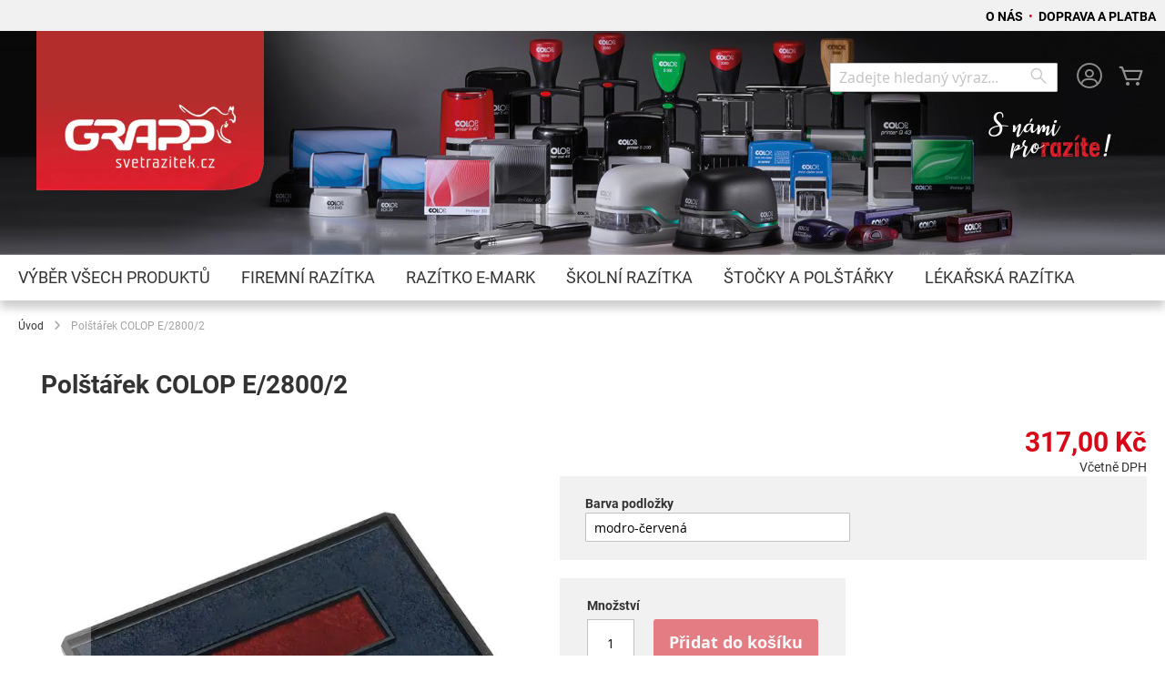

--- FILE ---
content_type: text/html; charset=UTF-8
request_url: https://www.vyroba-razitka.cz/polstarek-colop-e28002
body_size: 13868
content:
 <!doctype html><html lang="cs"><head prefix="og: http://ogp.me/ns# fb: http://ogp.me/ns/fb# product: http://ogp.me/ns/product#"><script> var LOCALE = 'cs\u002DCZ'; var BASE_URL = 'https\u003A\u002F\u002Fwww.vyroba\u002Drazitka.cz\u002F'; var require = { 'baseUrl': 'https\u003A\u002F\u002Fwww.vyroba\u002Drazitka.cz\u002Fstatic\u002Fversion1762182067\u002Ffrontend\u002FColop\u002Fesolution\u002Fcs_CZ' };</script> <meta charset="utf-8"/>
<meta name="title" content="Polštářek COLOP E/2800/2"/>
<meta name="description" content="Kvalitní rakouská samonamáčecí razítka značky COLOP a příslušenství značky COLOP, TRODAT a SHINY."/>
<meta name="keywords" content="razítko, výroba razítek online, razítka COLOP, razítka TRODAT, razítka SHINY, razítka na počkání, výroba razítek Praha, otisk razítek, centrum razítek, svět razítek, polštářek, poduška, štoček, textová deska, příslušenství do razítka"/>
<meta name="robots" content="INDEX,FOLLOW"/>
<meta name="viewport" content="width=device-width, initial-scale=1"/>
<meta name="format-detection" content="telephone=no"/>
<title>Polštářek COLOP E/2800/2</title>
<link  rel="stylesheet" type="text/css"  media="all" href="https://www.vyroba-razitka.cz/static/version1762182067/_cache/merged/4ff2e573548ad71bd6fc2085c0ed69c1.min.css" />
<link  rel="stylesheet" type="text/css"  media="screen and (min-width: 768px)" href="https://www.vyroba-razitka.cz/static/version1762182067/frontend/Colop/esolution/cs_CZ/css/styles-l.min.css" />
<link  rel="stylesheet" type="text/css"  media="print" href="https://www.vyroba-razitka.cz/static/version1762182067/frontend/Colop/esolution/cs_CZ/css/print.min.css" />
<link  rel="stylesheet" type="text/css"  media="all" href="/media/wysiwyg/custom.css" />
<script  type="text/javascript"  src="https://www.vyroba-razitka.cz/static/version1762182067/_cache/merged/aea80461860c1428b1eac5cb52ed063d.min.js"></script>
<link rel="preload" as="font" crossorigin="anonymous" href="https://www.vyroba-razitka.cz/static/version1762182067/frontend/Colop/esolution/cs_CZ/fonts/ColopIcons/colop-icons.woff2" />
<link  rel="canonical" href="https://www.vyroba-razitka.cz/polstarek-colop-e28002" />
<link  rel="icon" type="image/x-icon" href="https://www.vyroba-razitka.cz/media/favicon/stores/1/favicon_grapp.png" />
<link  rel="shortcut icon" type="image/x-icon" href="https://www.vyroba-razitka.cz/media/favicon/stores/1/favicon_grapp.png" />
<style type="text/css">
@media (min-width: 768px), print {
}
</style>   <script type="text/x-magento-init">
        {
            "*": {
                "Magento_PageCache/js/form-key-provider": {
                    "isPaginationCacheEnabled":
                        0                }
            }
        }</script> <link href="https://webcache-eu.datareporter.eu/c/26bea394-8308-42e9-9402-f19e12d14906&#x2F;zjvs6JJ0pAlb&#x2F;AMx&#x2F;banner.css?lang=cs" rel="stylesheet"/> <meta property="og:type" content="product" /><meta property="og:title" content="Pol&#x0161;t&#xE1;&#x0159;ek&#x20;COLOP&#x20;E&#x2F;2800&#x2F;2" /><meta property="og:image" content="https://www.vyroba-razitka.cz/media/catalog/product/cache/05d0a3745a1e47e01475a51e2b54ff7e/r/a/ractangular_blue_red2_1.jpg" /><meta property="og:description" content="PRO&#x20;Classic&#x20;2860,&#x20;Expert&#x20;3860" /><meta property="og:url" content="https://www.vyroba-razitka.cz/polstarek-colop-e28002" /> <meta property="product:price:amount" content="317"/> <meta property="product:price:currency" content="CZK"/> </head><body data-container="body" data-mage-init='{"loaderAjax": {}, "loader": { "icon": "https://www.vyroba-razitka.cz/static/version1762182067/frontend/Colop/esolution/cs_CZ/images/loader-2.gif"}}' id="html-body" itemtype="http://schema.org/Product" itemscope="itemscope" class="catalog-product-view product-polstarek-colop-e28002 product-inkpad page-layout-1column">       <script type="text/x-magento-init">
    {
        "*": {
            "Magento_PageBuilder/js/widget-initializer": {
                "config": {"[data-content-type=\"slider\"][data-appearance=\"default\"]":{"Magento_PageBuilder\/js\/content-type\/slider\/appearance\/default\/widget":false},"[data-content-type=\"map\"]":{"Magento_PageBuilder\/js\/content-type\/map\/appearance\/default\/widget":false},"[data-content-type=\"row\"]":{"Magento_PageBuilder\/js\/content-type\/row\/appearance\/default\/widget":false},"[data-content-type=\"tabs\"]":{"Magento_PageBuilder\/js\/content-type\/tabs\/appearance\/default\/widget":false},"[data-content-type=\"slide\"]":{"Magento_PageBuilder\/js\/content-type\/slide\/appearance\/default\/widget":{"buttonSelector":".pagebuilder-slide-button","showOverlay":"hover","dataRole":"slide"}},"[data-content-type=\"banner\"]":{"Magento_PageBuilder\/js\/content-type\/banner\/appearance\/default\/widget":{"buttonSelector":".pagebuilder-banner-button","showOverlay":"hover","dataRole":"banner"}},"[data-content-type=\"buttons\"]":{"Magento_PageBuilder\/js\/content-type\/buttons\/appearance\/inline\/widget":false},"[data-content-type=\"products\"][data-appearance=\"carousel\"]":{"Magento_PageBuilder\/js\/content-type\/products\/appearance\/carousel\/widget":false}},
                "breakpoints": {"desktop":{"label":"Desktop","stage":true,"default":true,"class":"desktop-switcher","icon":"Magento_PageBuilder::css\/images\/switcher\/switcher-desktop.svg","conditions":{"min-width":"1024px"},"options":{"products":{"default":{"slidesToShow":"5"}}}},"tablet":{"conditions":{"max-width":"1024px","min-width":"768px"},"options":{"products":{"default":{"slidesToShow":"4"},"continuous":{"slidesToShow":"3"}}}},"mobile":{"label":"Mobile","stage":true,"class":"mobile-switcher","icon":"Magento_PageBuilder::css\/images\/switcher\/switcher-mobile.svg","media":"only screen and (max-width: 768px)","conditions":{"max-width":"768px","min-width":"640px"},"options":{"products":{"default":{"slidesToShow":"3"}}}},"mobile-small":{"conditions":{"max-width":"640px"},"options":{"products":{"default":{"slidesToShow":"2"},"continuous":{"slidesToShow":"1"}}}}}            }
        }
    }</script>  <div class="cookie-status-message" id="cookie-status">The store will not work correctly when cookies are disabled.</div> <script type="text&#x2F;javascript">document.querySelector("#cookie-status").style.display = "none";</script> <script type="text/x-magento-init">
    {
        "*": {
            "cookieStatus": {}
        }
    }</script> <script type="text/x-magento-init">
    {
        "*": {
            "mage/cookies": {
                "expires": null,
                "path": "\u002F",
                "domain": ".www.vyroba\u002Drazitka.cz",
                "secure": true,
                "lifetime": "36000"
            }
        }
    }</script>  <noscript><div class="message global noscript"><div class="content"><p><strong>Javascript ve vašem prohlížeči se zdá být vypnutý.</strong> <span> Pro optimální funkčnost webu je nutné ve vašem prohlížeči zapnout Javascript.</span></p></div></div></noscript>    <script> window.cookiesConfig = window.cookiesConfig || {}; window.cookiesConfig.secure = true; </script> <script>    require.config({
        map: {
            '*': {
                wysiwygAdapter: 'mage/adminhtml/wysiwyg/tiny_mce/tinymceAdapter'
            }
        }
    });</script> <script>    require.config({
        paths: {
            googleMaps: 'https\u003A\u002F\u002Fmaps.googleapis.com\u002Fmaps\u002Fapi\u002Fjs\u003Fv\u003D3.53\u0026key\u003D'
        },
        config: {
            'Magento_PageBuilder/js/utils/map': {
                style: '',
            },
            'Magento_PageBuilder/js/content-type/map/preview': {
                apiKey: '',
                apiKeyErrorMessage: 'You\u0020must\u0020provide\u0020a\u0020valid\u0020\u003Ca\u0020href\u003D\u0027https\u003A\u002F\u002Fwww.vyroba\u002Drazitka.cz\u002Fadminhtml\u002Fsystem_config\u002Fedit\u002Fsection\u002Fcms\u002F\u0023cms_pagebuilder\u0027\u0020target\u003D\u0027_blank\u0027\u003EGoogle\u0020Maps\u0020API\u0020key\u003C\u002Fa\u003E\u0020to\u0020use\u0020a\u0020map.'
            },
            'Magento_PageBuilder/js/form/element/map': {
                apiKey: '',
                apiKeyErrorMessage: 'You\u0020must\u0020provide\u0020a\u0020valid\u0020\u003Ca\u0020href\u003D\u0027https\u003A\u002F\u002Fwww.vyroba\u002Drazitka.cz\u002Fadminhtml\u002Fsystem_config\u002Fedit\u002Fsection\u002Fcms\u002F\u0023cms_pagebuilder\u0027\u0020target\u003D\u0027_blank\u0027\u003EGoogle\u0020Maps\u0020API\u0020key\u003C\u002Fa\u003E\u0020to\u0020use\u0020a\u0020map.'
            },
        }
    });</script><script>
    require.config({
        shim: {
            'Magento_PageBuilder/js/utils/map': {
                deps: ['googleMaps']
            }
        }
    });</script> <script src="https://webcache-eu.datareporter.eu/c/26bea394-8308-42e9-9402-f19e12d14906&#x2F;zjvs6JJ0pAlb&#x2F;AMx&#x2F;banner.js?lang=cs" charset="utf-8"></script>  <script> window.cookieconsent.initialise(dr_cookiebanner_options);</script><div class="page-wrapper"><header class="page-header"><div class="panel wrapper"><div class="panel header"><div class="custom_outer_top"><style>#html-body [data-pb-style=T837Y24]{justify-content:flex-start;display:flex;flex-direction:column;background-position:left top;background-size:cover;background-repeat:no-repeat;background-attachment:scroll}</style><div data-content-type="row" data-appearance="full-width" data-enable-parallax="0" data-parallax-speed="0.5" data-background-images="{}" data-background-type="image" data-video-loop="true" data-video-play-only-visible="true" data-video-lazy-load="true" data-video-fallback-src="" data-element="main" data-pb-style="T837Y24"><div class="row-full-width-inner" data-element="inner"><div data-content-type="text" data-appearance="default" data-element="main"><p><strong><a style="color: #000000;" tabindex="0" title="O NÁS" href="https://www.vyroba-razitka.cz/o-nas-cz">O NÁS&nbsp;</a></strong> <span style="color: #d70818;">•</span> &nbsp;<strong><a style="color: #000000;" tabindex="0" title="DOPRAVA A PLATBA" href="https://www.vyroba-razitka.cz/doprava-a-platba-cz">DOPRAVA A PLATBA</a></strong></p></div></div></div></div><ul class="header links"><li><a href="https://www.vyroba-razitka.cz/customer/account/" id="idf8t7lc1Z" >Můj účet</a></li> <li class="link authorization-link" data-label="nebo"><a href="https://www.vyroba-razitka.cz/customer/account/login/referer/aHR0cHM6Ly93d3cudnlyb2JhLXJheml0a2EuY3ovcG9sc3RhcmVrLWNvbG9wLWUyODAwMg~~/" >Přihlásit se</a></li>  <li class="greet welcome" data-bind="scope: 'customer'"><!-- ko if: customer().fullname --><span class="logged-in" data-bind="text: new String('Přihlášen jako %1'). replace('%1', customer().fullname)"></span> <!-- /ko --><!-- ko ifnot: customer().fullname --><span class="not-logged-in" data-bind="text: ' '"></span>  <!-- /ko --></li>  <script type="text/x-magento-init">
        {
            "*": {
                "Magento_Ui/js/core/app": {
                    "components": {
                        "customer": {
                            "component": "Magento_Customer/js/view/customer"
                        }
                    }
                }
            }
        }</script><li><a href="https://www.vyroba-razitka.cz/customer/account/create/" id="idVjMp9etJ" >Vytvořit účet</a></li></ul> <a class="action skip contentarea" href="#contentarea"><span> Přejít na obsah</span></a>  </div></div><div class="header content"> <span data-action="toggle-nav" class="action nav-toggle"><span>Přepnout menu</span></span> <a class="logo" href="https://www.vyroba-razitka.cz/" title="GRAPP&#x20;CZ,&#x20;s.r.o." aria-label="store logo"><picture><source type="image/webp" srcset="https://www.vyroba-razitka.cz/media/logo/stores/1/logo_cz_250x194.webp"><img src="https://www.vyroba-razitka.cz/media/logo/stores/1/logo_cz_250x194.png" title="GRAPP&#x20;CZ,&#x20;s.r.o." alt="GRAPP&#x20;CZ,&#x20;s.r.o." width="250" height="194" loading="lazy" /></picture></a> <div data-block="minicart" class="minicart-wrapper"><a class="action showcart" href="https://www.vyroba-razitka.cz/checkout/cart/" data-bind="scope: 'minicart_content'"><span class="text">Můj košík</span> <span class="counter qty empty" data-bind="css: { empty: !!getCartParam('summary_count') == false && !isLoading() }, blockLoader: isLoading"><span class="counter-number"><!-- ko if: getCartParam('summary_count') --><!-- ko text: getCartParam('summary_count').toLocaleString(window.LOCALE) --><!-- /ko --><!-- /ko --></span> <span class="counter-label"><!-- ko if: getCartParam('summary_count') --><!-- ko text: getCartParam('summary_count').toLocaleString(window.LOCALE) --><!-- /ko --><!-- ko i18n: 'items' --><!-- /ko --><!-- /ko --></span></span></a>  <div class="block block-minicart" data-role="dropdownDialog" data-mage-init='{"dropdownDialog":{ "appendTo":"[data-block=minicart]", "triggerTarget":".showcart", "timeout": "2000", "closeOnMouseLeave": false, "closeOnEscape": true, "triggerClass":"active", "parentClass":"active", "buttons":[]}}'><div id="minicart-content-wrapper" data-bind="scope: 'minicart_content'"><!-- ko template: getTemplate() --><!-- /ko --></div></div> <script>window.checkout = {"shoppingCartUrl":"https:\/\/www.vyroba-razitka.cz\/checkout\/cart\/","checkoutUrl":"https:\/\/www.vyroba-razitka.cz\/checkout\/","updateItemQtyUrl":"https:\/\/www.vyroba-razitka.cz\/checkout\/sidebar\/updateItemQty\/","removeItemUrl":"https:\/\/www.vyroba-razitka.cz\/checkout\/sidebar\/removeItem\/","imageTemplate":"Magento_Catalog\/product\/image_with_borders","baseUrl":"https:\/\/www.vyroba-razitka.cz\/","minicartMaxItemsVisible":5,"websiteId":"1","maxItemsToDisplay":10,"storeId":"1","storeGroupId":"1","agreementIds":["1"],"customerLoginUrl":"https:\/\/www.vyroba-razitka.cz\/customer\/account\/login\/referer\/aHR0cHM6Ly93d3cudnlyb2JhLXJheml0a2EuY3ovcG9sc3RhcmVrLWNvbG9wLWUyODAwMg~~\/","isRedirectRequired":false,"autocomplete":"off","captcha":{"user_login":{"isCaseSensitive":false,"imageHeight":50,"imageSrc":"","refreshUrl":"https:\/\/www.vyroba-razitka.cz\/captcha\/refresh\/","isRequired":false,"timestamp":1768846120}}}</script> <script type="text/x-magento-init">
    {
        "[data-block='minicart']": {
            "Magento_Ui/js/core/app": {"components":{"minicart_content":{"children":{"subtotal.container":{"children":{"subtotal":{"children":{"subtotal.totals":{"config":{"display_cart_subtotal_incl_tax":1,"display_cart_subtotal_excl_tax":0,"template":"Magento_Tax\/checkout\/minicart\/subtotal\/totals"},"children":{"subtotal.totals.msrp":{"component":"Magento_Msrp\/js\/view\/checkout\/minicart\/subtotal\/totals","config":{"displayArea":"minicart-subtotal-hidden","template":"Magento_Msrp\/checkout\/minicart\/subtotal\/totals"}}},"component":"Magento_Tax\/js\/view\/checkout\/minicart\/subtotal\/totals"}},"component":"uiComponent","config":{"template":"Magento_Checkout\/minicart\/subtotal"}}},"component":"uiComponent","config":{"displayArea":"subtotalContainer"}},"item.renderer":{"component":"Magento_Checkout\/js\/view\/cart-item-renderer","config":{"displayArea":"defaultRenderer","template":"Colop_Creator\/minicart\/item\/default"},"children":{"item.image":{"component":"Magento_Catalog\/js\/view\/image","config":{"template":"Magento_Catalog\/product\/image","displayArea":"itemImage"}},"checkout.cart.item.price.sidebar":{"component":"uiComponent","config":{"template":"Magento_Checkout\/minicart\/item\/price","displayArea":"priceSidebar"}}}},"extra_info":{"component":"uiComponent","config":{"displayArea":"extraInfo"}},"promotion":{"component":"uiComponent","config":{"displayArea":"promotion"}}},"config":{"itemRenderer":{"default":"defaultRenderer","simple":"defaultRenderer","virtual":"defaultRenderer"},"template":"Magento_Checkout\/minicart\/content"},"component":"Magento_Checkout\/js\/view\/minicart"}},"types":[]}        },
        "*": {
            "Magento_Ui/js/block-loader": "https\u003A\u002F\u002Fwww.vyroba\u002Drazitka.cz\u002Fstatic\u002Fversion1762182067\u002Ffrontend\u002FColop\u002Fesolution\u002Fcs_CZ\u002Fimages\u002Floader\u002D1.gif"
        }
    }</script></div> <div class="miniaccount my-account-link"><a href="https://www.vyroba-razitka.cz/customer/account/" title="Můj účet"><span class="colop-icon-avatar"></span></a> </div>  <div class="block block-search"><div class="block block-title"><strong>Search</strong></div><div class="block block-content"><form class="form minisearch" id="search_mini_form" action="https://www.vyroba-razitka.cz/catalogsearch/result/" method="get"> <div class="field search"><label class="label" for="search" data-role="minisearch-label"><span>Search</span></label> <div class="control"><input id="search" data-mage-init='{ "quickSearch": { "formSelector": "#search_mini_form", "url": "https://www.vyroba-razitka.cz/search/ajax/suggest/", "destinationSelector": "#search_autocomplete", "minSearchLength": "3" } }' type="text" name="q" value="" placeholder="Zadejte&#x20;hledan&#xFD;&#x20;v&#xFD;raz..." class="input-text" maxlength="128" role="combobox" aria-haspopup="false" aria-autocomplete="both" autocomplete="off" aria-expanded="false"/><div id="search_autocomplete" class="search-autocomplete"></div> <div class="nested"><a class="action advanced" href="https://www.vyroba-razitka.cz/catalogsearch/advanced/" data-action="advanced-search">Rozšířené hledání</a></div></div></div><div class="actions"><button type="submit" title="Search" class="action search" aria-label="Search" ><span>Search</span></button></div></form></div></div></div></header>  <div class="sections nav-sections"> <div class="section-items nav-sections-items" data-mage-init='{"tabs":{"openedState":"active"}}'>  <div class="section-item-title nav-sections-item-title" data-role="collapsible"><a class="nav-sections-item-switch" data-toggle="switch" href="#store.menu">Menu</a></div><div class="section-item-content nav-sections-item-content" id="store.menu" data-role="content">  <nav class="navigation" data-action="navigation"><ul data-mage-init='{"menu":{"responsive":true, "expanded":true, "position":{"my":"left top","at":"left bottom"}}}'><li  class="level0 nav-1 first level-top ccm-top ccm-top-511"><a href="https://www.vyroba-razitka.cz/vyber-produktu"  class="level-top" ><span>VÝBĚR VŠECH PRODUKTŮ</span></a></li><li  class="level0 nav-2 level-top ccm-top ccm-top-518"><a href="https://www.vyroba-razitka.cz/firemni-razitka"  class="level-top" ><span>FIREMNÍ RAZÍTKA</span></a></li><li  class="level0 nav-3 level-top ccm-top ccm-top-519"><a href="https://www.vyroba-razitka.cz/razitko-e-mark"  class="level-top" ><span>RAZÍTKO E-MARK</span></a></li><li  class="level0 nav-4 level-top ccm-top ccm-top-521"><a href="https://www.vyroba-razitka.cz/skolnirazitka"  class="level-top" ><span>ŠKOLNÍ RAZÍTKA</span></a></li><li  class="level0 nav-5 level-top ccm-top ccm-top-522"><a href="https://www.vyroba-razitka.cz/stockyapolstarky"  class="level-top" ><span>ŠTOČKY A POLŠTÁŘKY</span></a></li><li  class="level0 nav-6 last level-top ccm-top ccm-top-648"><a href="https://www.vyroba-razitka.cz/lekarske-razitka"  class="level-top" ><span>LÉKAŘSKÁ RAZÍTKA</span></a></li> </ul></nav></div>  <div class="section-item-title nav-sections-item-title" data-role="collapsible"><a class="nav-sections-item-switch" data-toggle="switch" href="#store.links">Účet</a></div><div class="section-item-content nav-sections-item-content" id="store.links" data-role="content"><!-- Account links --></div> </div></div><div class="top-container"> <div class="breadcrumbs"><ul class="items">  <li class="item home"> <a href="https://www.vyroba-razitka.cz/" title="Na úvodní stránku">Úvod</a> </li>   <li class="item product"> <strong>Polštářek COLOP E/2800/2</strong> </li> </ul></div></div><main id="maincontent" class="page-main"> <a id="contentarea" tabindex="-1"></a>  <div class="page-title-wrapper&#x20;product"><h1 class="page-title"  ><span class="base" data-ui-id="page-title-wrapper" itemprop="name">Polštářek COLOP E/2800/2</span></h1></div><div class="page messages"> <div data-placeholder="messages"></div> <div data-bind="scope: 'messages'"><!-- ko if: cookieMessagesObservable() && cookieMessagesObservable().length > 0 --><div aria-atomic="true" role="alert" class="messages" data-bind="foreach: { data: cookieMessagesObservable(), as: 'message' }"><div data-bind="attr: { class: 'message-' + message.type + ' ' + message.type + ' message', 'data-ui-id': 'message-' + message.type }"><div data-bind="html: $parent.prepareMessageForHtml(message.text)"></div></div></div><!-- /ko --><div aria-atomic="true" role="alert" class="messages" data-bind="foreach: { data: messages().messages, as: 'message' }, afterRender: purgeMessages"><div data-bind="attr: { class: 'message-' + message.type + ' ' + message.type + ' message', 'data-ui-id': 'message-' + message.type }"><div data-bind="html: $parent.prepareMessageForHtml(message.text)"></div></div></div></div><script type="text/x-magento-init">
    {
        "*": {
            "Magento_Ui/js/core/app": {
                "components": {
                        "messages": {
                            "component": "Magento_Theme/js/view/messages"
                        }
                    }
                }
            }
    }</script></div><div class="columns"><div class="column main"><input name="form_key" type="hidden" value="13O9uDbydZDEB4Cc" /> <div id="authenticationPopup" data-bind="scope:'authenticationPopup', style: {display: 'none'}"> <script>window.authenticationPopup = {"autocomplete":"off","customerRegisterUrl":"https:\/\/www.vyroba-razitka.cz\/customer\/account\/create\/","customerForgotPasswordUrl":"https:\/\/www.vyroba-razitka.cz\/customer\/account\/forgotpassword\/","baseUrl":"https:\/\/www.vyroba-razitka.cz\/","customerLoginUrl":"https:\/\/www.vyroba-razitka.cz\/customer\/ajax\/login\/"}</script> <!-- ko template: getTemplate() --><!-- /ko --> <script type="text/x-magento-init">
        {
            "#authenticationPopup": {
                "Magento_Ui/js/core/app": {"components":{"authenticationPopup":{"component":"Magento_Customer\/js\/view\/authentication-popup","children":{"messages":{"component":"Magento_Ui\/js\/view\/messages","displayArea":"messages"},"captcha":{"component":"Magento_Captcha\/js\/view\/checkout\/loginCaptcha","displayArea":"additional-login-form-fields","formId":"user_login","configSource":"checkout"}}}}}            },
            "*": {
                "Magento_Ui/js/block-loader": "https\u003A\u002F\u002Fwww.vyroba\u002Drazitka.cz\u002Fstatic\u002Fversion1762182067\u002Ffrontend\u002FColop\u002Fesolution\u002Fcs_CZ\u002Fimages\u002Floader\u002D1.gif"
                 }
        }</script></div> <script type="text/x-magento-init">
    {
        "*": {
            "Magento_Customer/js/section-config": {
                "sections": {"stores\/store\/switch":["*"],"stores\/store\/switchrequest":["*"],"directory\/currency\/switch":["*"],"*":["messages"],"customer\/account\/logout":["*","recently_viewed_product","recently_compared_product","persistent"],"customer\/account\/loginpost":["*"],"customer\/account\/createpost":["*"],"customer\/account\/editpost":["*"],"customer\/ajax\/login":["checkout-data","cart","captcha"],"catalog\/product_compare\/add":["compare-products"],"catalog\/product_compare\/remove":["compare-products"],"catalog\/product_compare\/clear":["compare-products"],"sales\/guest\/reorder":["cart"],"sales\/order\/reorder":["cart"],"checkout\/cart\/add":["cart","directory-data","magepal-gtm-jsdatalayer"],"checkout\/cart\/delete":["cart","magepal-gtm-jsdatalayer"],"checkout\/cart\/updatepost":["cart","magepal-gtm-jsdatalayer"],"checkout\/cart\/updateitemoptions":["cart","magepal-gtm-jsdatalayer"],"checkout\/cart\/couponpost":["cart","magepal-gtm-jsdatalayer"],"checkout\/cart\/estimatepost":["cart","magepal-gtm-jsdatalayer"],"checkout\/cart\/estimateupdatepost":["cart","magepal-gtm-jsdatalayer"],"checkout\/onepage\/saveorder":["cart","checkout-data","last-ordered-items","magepal-gtm-jsdatalayer"],"checkout\/sidebar\/removeitem":["cart","magepal-gtm-jsdatalayer"],"checkout\/sidebar\/updateitemqty":["cart","magepal-gtm-jsdatalayer"],"rest\/*\/v1\/carts\/*\/payment-information":["cart","last-ordered-items","instant-purchase","captcha","magepal-gtm-jsdatalayer"],"rest\/*\/v1\/guest-carts\/*\/payment-information":["cart","captcha","magepal-gtm-jsdatalayer"],"rest\/*\/v1\/guest-carts\/*\/selected-payment-method":["cart","checkout-data","magepal-gtm-jsdatalayer"],"rest\/*\/v1\/carts\/*\/selected-payment-method":["cart","checkout-data","instant-purchase","magepal-gtm-jsdatalayer"],"customer\/address\/*":["instant-purchase"],"customer\/account\/*":["instant-purchase"],"vault\/cards\/deleteaction":["instant-purchase"],"multishipping\/checkout\/overviewpost":["cart"],"paypal\/express\/placeorder":["cart","checkout-data"],"paypal\/payflowexpress\/placeorder":["cart","checkout-data"],"paypal\/express\/onauthorization":["cart","checkout-data"],"persistent\/index\/unsetcookie":["persistent"],"review\/product\/post":["review"],"paymentservicespaypal\/smartbuttons\/placeorder":["cart","checkout-data"],"paymentservicespaypal\/smartbuttons\/cancel":["cart","checkout-data"],"wishlist\/index\/add":["wishlist"],"wishlist\/index\/remove":["wishlist"],"wishlist\/index\/updateitemoptions":["wishlist"],"wishlist\/index\/update":["wishlist"],"wishlist\/index\/cart":["wishlist","cart"],"wishlist\/index\/fromcart":["wishlist","cart"],"wishlist\/index\/allcart":["wishlist","cart"],"wishlist\/shared\/allcart":["wishlist","cart"],"wishlist\/shared\/cart":["cart"],"braintree\/paypal\/placeorder":["cart","checkout-data"],"braintree\/googlepay\/placeorder":["cart","checkout-data"]},
                "clientSideSections": ["checkout-data","cart-data"],
                "baseUrls": ["https:\/\/www.vyroba-razitka.cz\/"],
                "sectionNames": ["messages","customer","compare-products","last-ordered-items","cart","directory-data","instant-purchase","loggedAsCustomer","captcha","persistent","review","payments","wishlist","recently_viewed_product","recently_compared_product","product_data_storage","paypal-billing-agreement","magepal-gtm-jsdatalayer"]            }
        }
    }</script> <script type="text/x-magento-init">
    {
        "*": {
            "Magento_Customer/js/customer-data": {
                "sectionLoadUrl": "https\u003A\u002F\u002Fwww.vyroba\u002Drazitka.cz\u002Fcustomer\u002Fsection\u002Fload\u002F",
                "expirableSectionLifetime": 240,
                "expirableSectionNames": ["cart","persistent"],
                "cookieLifeTime": "36000",
                "cookieDomain": "",
                "updateSessionUrl": "https\u003A\u002F\u002Fwww.vyroba\u002Drazitka.cz\u002Fcustomer\u002Faccount\u002FupdateSession\u002F",
                "isLoggedIn": ""
            }
        }
    }</script> <script type="text/x-magento-init">
    {
        "*": {
            "Magento_Customer/js/invalidation-processor": {
                "invalidationRules": {
                    "website-rule": {
                        "Magento_Customer/js/invalidation-rules/website-rule": {
                            "scopeConfig": {
                                "websiteId": "1"
                            }
                        }
                    }
                }
            }
        }
    }</script> <script type="text/x-magento-init">
    {
        "body": {
            "pageCache": {"url":"https:\/\/www.vyroba-razitka.cz\/page_cache\/block\/render\/id\/1829\/","handles":["default","catalog_product_view","catalog_product_view_type_simple","catalog_product_view_id_1829","catalog_product_view_sku_122708","add2cart_creator6"],"originalRequest":{"route":"catalog","controller":"product","action":"view","uri":"\/polstarek-colop-e28002"},"versionCookieName":"private_content_version"}        }
    }</script><div class="product media">  <a id="gallery-prev-area" tabindex="-1"></a><div class="action-skip-wrapper"> <a class="action skip gallery-next-area" href="#gallery-next-area"><span> Přeskočit na konec galerie s obrázky</span></a></div>  <div class="gallery-placeholder _block-content-loading" data-gallery-role="gallery-placeholder"><picture class="gallery-placeholder__image"><source type="image/webp" srcset="https://www.vyroba-razitka.cz/media/catalog/product/cache/27671fa5face3eb4799e6d298fc461ce/r/a/ractangular_blue_red2_1.webp"><img alt="polstarek-colop-e28002" class="gallery-placeholder__image" src="https://www.vyroba-razitka.cz/media/catalog/product/cache/27671fa5face3eb4799e6d298fc461ce/r/a/ractangular_blue_red2_1.jpg" width="700" height="700" loading="lazy" /></picture><link itemprop="image" href="https://www.vyroba-razitka.cz/media/catalog/product/cache/27671fa5face3eb4799e6d298fc461ce/r/a/ractangular_blue_red2_1.jpg"></div> <script type="text/x-magento-init">
    {
        "[data-gallery-role=gallery-placeholder]": {
            "mage/gallery/gallery": {
                "mixins":["magnifier/magnify"],
                "magnifierOpts": {"fullscreenzoom":"20","top":"","left":"","width":"","height":"","eventType":"hover","enabled":false},
                "data": [{"thumb":"https:\/\/www.vyroba-razitka.cz\/media\/catalog\/product\/cache\/6cdde50c8e4f81e1bf2b0809415b0866\/1\/2\/122708___colop-ersatzkissen-e-2800-2_1_1.jpg","img":"https:\/\/www.vyroba-razitka.cz\/media\/catalog\/product\/cache\/27671fa5face3eb4799e6d298fc461ce\/1\/2\/122708___colop-ersatzkissen-e-2800-2_1_1.jpg","full":"https:\/\/www.vyroba-razitka.cz\/media\/catalog\/product\/cache\/5567f080caa325a4b6ccacb31ca90bc1\/1\/2\/122708___colop-ersatzkissen-e-2800-2_1_1.jpg","caption":"COLOP Classic Replacement Pad E\/2800\/2 blue-red","position":"2","isMain":false,"type":"image","videoUrl":null,"thumb_webp":"https:\/\/www.vyroba-razitka.cz\/media\/catalog\/product\/cache\/6cdde50c8e4f81e1bf2b0809415b0866\/1\/2\/122708___colop-ersatzkissen-e-2800-2_1_1.webp","img_webp":"https:\/\/www.vyroba-razitka.cz\/media\/catalog\/product\/cache\/27671fa5face3eb4799e6d298fc461ce\/1\/2\/122708___colop-ersatzkissen-e-2800-2_1_1.webp","full_webp":"https:\/\/www.vyroba-razitka.cz\/media\/catalog\/product\/cache\/5567f080caa325a4b6ccacb31ca90bc1\/1\/2\/122708___colop-ersatzkissen-e-2800-2_1_1.webp"},{"thumb":"https:\/\/www.vyroba-razitka.cz\/media\/catalog\/product\/cache\/6cdde50c8e4f81e1bf2b0809415b0866\/r\/a\/ractangular_blue_red2_1.jpg","img":"https:\/\/www.vyroba-razitka.cz\/media\/catalog\/product\/cache\/27671fa5face3eb4799e6d298fc461ce\/r\/a\/ractangular_blue_red2_1.jpg","full":"https:\/\/www.vyroba-razitka.cz\/media\/catalog\/product\/cache\/5567f080caa325a4b6ccacb31ca90bc1\/r\/a\/ractangular_blue_red2_1.jpg","caption":"polstarek-colop-e28002","position":"3","isMain":true,"type":"image","videoUrl":null,"thumb_webp":"https:\/\/www.vyroba-razitka.cz\/media\/catalog\/product\/cache\/6cdde50c8e4f81e1bf2b0809415b0866\/r\/a\/ractangular_blue_red2_1.webp","img_webp":"https:\/\/www.vyroba-razitka.cz\/media\/catalog\/product\/cache\/27671fa5face3eb4799e6d298fc461ce\/r\/a\/ractangular_blue_red2_1.webp","full_webp":"https:\/\/www.vyroba-razitka.cz\/media\/catalog\/product\/cache\/5567f080caa325a4b6ccacb31ca90bc1\/r\/a\/ractangular_blue_red2_1.webp"}],
                "options": {"nav":"thumbs","loop":true,"keyboard":true,"arrows":true,"allowfullscreen":true,"showCaption":false,"width":700,"thumbwidth":90,"thumbheight":90,"height":700,"transitionduration":500,"transition":"slide","navarrows":true,"navtype":"slides","navdir":"horizontal","whiteBorders":1},
                "fullscreen": {"nav":"thumbs","loop":true,"navdir":"horizontal","navarrows":false,"navtype":"slides","arrows":false,"showCaption":false,"transitionduration":500,"transition":"dissolve","whiteBorders":1},
                 "breakpoints": {"mobile":{"conditions":{"max-width":"768px"},"options":{"options":{"nav":"dots"}}}}            }
        }
    }</script> <script type="text/x-magento-init">
    {
        "[data-gallery-role=gallery-placeholder]": {
            "Magento_ProductVideo/js/fotorama-add-video-events": {
                "videoData": [{"mediaType":"image","videoUrl":null,"isBase":false},{"mediaType":"image","videoUrl":null,"isBase":true}],
                "videoSettings": [{"playIfBase":"0","showRelated":"0","videoAutoRestart":"0"}],
                "optionsVideoData": []            }
        }
    }</script><div class="action-skip-wrapper"> <a class="action skip gallery-prev-area" href="#gallery-prev-area"><span> Přeskočit na začátek galerie s obrázky</span></a></div> <a id="gallery-next-area" tabindex="-1"></a></div><div class="product-info-main"><div class="product-info-price"><div class="product-info-stock-sku">      <div class="product attribute sku"> <strong class="type">SKU</strong>  <div class="value" itemprop="sku">122708</div></div></div>   <div class="price-box price-final_price"data-role="priceBox"data-product-id="1829"data-price-box="product-id-1829">     <span class="price-container price-final_price&#x20;tax&#x20;weee"  itemprop="offers" itemscope itemtype="http://schema.org/Offer"> <span  id="product-price-1829"  data-price-amount="317" data-price-type="finalPrice" class="price-wrapper " ><span class="price">317,00 Kč</span></span>   <meta itemprop="price" content="317" /><meta itemprop="priceCurrency" content="CZK" /></span>  <div class="price-info-text">Včetně DPH</div></div>   <div class="product attribute overview"> <div class="value" itemprop="description"><p><strong>PRO Classic 2860, Expert 3860</strong></p></div></div></div>       <div class="product-add-form"><form data-product-sku="122708" action="https://www.vyroba-razitka.cz/checkout/cart/add/uenc/aHR0cHM6Ly93d3cudnlyb2JhLXJheml0a2EuY3ovcG9sc3RhcmVrLWNvbG9wLWUyODAwMg~~/product/1829/" method="post" id="product_addtocart_form"><input type="hidden" name="product" value="1829" /><input type="hidden" name="selected_configurable_option" value="" /><input type="hidden" name="related_product" id="related-products-field" value="" /><input type="hidden" name="item" value="1829" /><input name="form_key" type="hidden" value="13O9uDbydZDEB4Cc" />      <div class="creatorbox creator_select_options">  <div class="creator_select_padcolour"><div class="label">Barva podložky</div> <input type="hidden" name="selected_pad_colour" readonly value="blue-red" /><input type="text" readonly value="modro-červená" /></div> </div>   <div class="box-tocart"><div class="fieldset"> <div class="field qty"><label class="label" for="qty"><span>Množství</span></label> <div class="control"><input type="number" name="qty" id="qty" min="0" value="1" title="Mno&#x017E;stv&#xED;" class="input-text qty" data-validate="&#x7B;&quot;required-number&quot;&#x3A;true,&quot;validate-item-quantity&quot;&#x3A;&#x7B;&quot;maxAllowed&quot;&#x3A;10000&#x7D;&#x7D;" /></div></div> <div class="actions"><button type="submit" title="P&#x0159;idat&#x20;do&#x20;ko&#x0161;&#xED;ku" class="action primary tocart" id="product-addtocart-button" disabled><span>Přidat do košíku</span></button> </div></div></div> <script type="text/x-magento-init">
    {
        "#product_addtocart_form": {
            "Magento_Catalog/js/validate-product": {}
        }
    }</script><script>
    function showActionOptions(todo) {
        let reqAction = todo;
        if (reqAction == "upload") {
            document.getElementById("creator_templates").style.display = "none";
            document.getElementById("creator_upload").style.display = "block";
            document.getElementById("product_personalize_creator6").action = "https://www.vyroba-razitka.cz/uploadonly/file/upload/";
        }
        if (reqAction == "online") {
            document.getElementById("creator_upload").style.display = "none";
            document.getElementById("creator_templates").style.display = "block";
            document.getElementById("product_personalize_creator6").action = "https://www.vyroba-razitka.cz/creator6/online/?product=1829";

        }
    }</script><script type="text/javascript">
    require(['jquery', 'mage/gallery/gallery'], function($, gallery){
        $('[data-gallery-role=gallery-placeholder]').on('gallery:loaded', function () {
            
                var api = $(this).data('gallery');
                var length = api.fotorama.data.length;
                var prodColorSelector = $('#selected_product_colour');
                prodColorSelector.change(function () {
                    var curColor1 = "_"+this.value+"___";
                    var curColor2 = "_"+this.value+".";
                    for(i=0; i < length; i++ ){
                        var element = api.fotorama.data[i];
                        if (element.type == "image" && (~(element.img.indexOf(curColor1)) || ~(element.img.indexOf(curColor2)) ) ){
                            api.seek(i+1);
                        }
                    }
                });
            
        });
        $('#showalltemplates').on('click', function(e){
            e.preventDefault();
            $('.creatortemplatecontainer').toggleClass('limittemplates');
            $(this).find('span').toggle();
        });
    });</script>   </form></div><script type="text/x-magento-init">
    {
        "[data-role=priceBox][data-price-box=product-id-1829]": {
            "priceBox": {
                "priceConfig":  {"productId":"1829","priceFormat":{"pattern":"%s\u00a0K\u010d","precision":2,"requiredPrecision":2,"decimalSymbol":",","groupSymbol":"\u00a0","groupLength":3,"integerRequired":false},"tierPrices":[]}            }
        }
    }</script> <div class="creatorbox product_key_features"><div class="label">Informace o produktu</div>    <div class="feature feature_padcolors"><div class="feature_label">barvy podložky</div><div class="feature_value">   <div class="padcolor padcolor_blue-red" title="modro-červená"><span class="path1"></span><span class="path2"></span></div></div></div>    <div class="feature"></div></div><div class="product-social-links"> <div class="product-addto-links" data-role="add-to-links">  <script type="text/x-magento-init">
    {
        "body": {
            "addToWishlist": {"productType":"simple"}        }
    }</script></div>  </div> </div>      <div class="product info detailed description">  <div class="product data items" data-mage-init='{"tabs":{"openedState":"active"}}'>  <div class="data item title" aria-labeledby="tab-label-description-title" data-role="collapsible" id="tab-label-description"><a class="data switch" tabindex="-1" data-toggle="switch" href="#description" id="tab-label-description-title">Podrobnosti</a></div><div class="data item content" id="description" data-role="content">   <div class="product attribute description"> <div class="value" ><div data-content-type="html" data-appearance="default" data-element="main" data-decoded="true">*</div></div></div></div></div></div>   <script type="text/x-magento-init">
    {
        "body": {
            "requireCookie": {"noCookieUrl":"https:\/\/www.vyroba-razitka.cz\/cookie\/index\/noCookies\/","triggers":[".action.towishlist"],"isRedirectCmsPage":true}        }
    }</script> <script type="text/x-magento-init">
    {
        "*": {
                "Magento_Catalog/js/product/view/provider": {
                    "data": {"items":{"1829":{"add_to_cart_button":{"post_data":"{\"action\":\"https:\\\/\\\/www.vyroba-razitka.cz\\\/checkout\\\/cart\\\/add\\\/uenc\\\/%25uenc%25\\\/product\\\/1829\\\/\",\"data\":{\"product\":\"1829\",\"uenc\":\"%uenc%\"}}","url":"https:\/\/www.vyroba-razitka.cz\/checkout\/cart\/add\/uenc\/%25uenc%25\/product\/1829\/","required_options":false},"add_to_compare_button":{"post_data":null,"url":"{\"action\":\"https:\\\/\\\/www.vyroba-razitka.cz\\\/catalog\\\/product_compare\\\/add\\\/\",\"data\":{\"product\":\"1829\",\"uenc\":\"aHR0cHM6Ly93d3cudnlyb2JhLXJheml0a2EuY3ovcG9sc3RhcmVrLWNvbG9wLWUyODAwMg~~\"}}","required_options":null},"price_info":{"final_price":317,"max_price":317,"max_regular_price":317,"minimal_regular_price":317,"special_price":null,"minimal_price":317,"regular_price":317,"formatted_prices":{"final_price":"<span class=\"price\">317,00\u00a0K\u010d<\/span>","max_price":"<span class=\"price\">317,00\u00a0K\u010d<\/span>","minimal_price":"<span class=\"price\">317,00\u00a0K\u010d<\/span>","max_regular_price":"<span class=\"price\">317,00\u00a0K\u010d<\/span>","minimal_regular_price":null,"special_price":null,"regular_price":"<span class=\"price\">317,00\u00a0K\u010d<\/span>"},"extension_attributes":{"msrp":{"msrp_price":"<span class=\"price\">0,00\u00a0K\u010d<\/span>","is_applicable":"","is_shown_price_on_gesture":"","msrp_message":"","explanation_message":"Our price is lower than the manufacturer&#039;s &quot;minimum advertised price.&quot; As a result, we cannot show you the price in catalog or the product page. <br><br> You have no obligation to purchase the product once you know the price. You can simply remove the item from your cart."},"tax_adjustments":{"final_price":261.98347007438,"max_price":261.98347007438,"max_regular_price":261.98347007438,"minimal_regular_price":261.98347007438,"special_price":261.98347007438,"minimal_price":261.98347007438,"regular_price":261.98347007438,"formatted_prices":{"final_price":"<span class=\"price\">261,98\u00a0K\u010d<\/span>","max_price":"<span class=\"price\">261,98\u00a0K\u010d<\/span>","minimal_price":"<span class=\"price\">261,98\u00a0K\u010d<\/span>","max_regular_price":"<span class=\"price\">261,98\u00a0K\u010d<\/span>","minimal_regular_price":null,"special_price":"<span class=\"price\">261,98\u00a0K\u010d<\/span>","regular_price":"<span class=\"price\">261,98\u00a0K\u010d<\/span>"}},"weee_attributes":[],"weee_adjustment":"<span class=\"price\">317,00\u00a0K\u010d<\/span>"}},"images":[{"url":"https:\/\/www.vyroba-razitka.cz\/media\/catalog\/product\/cache\/a45d5d9bd7a1e07d94ab74a195a2a1df\/r\/a\/ractangular_blue_red2_1.jpg","code":"recently_viewed_products_grid_content_widget","height":300,"width":240,"label":"polstarek-colop-e28002","resized_width":240,"resized_height":300},{"url":"https:\/\/www.vyroba-razitka.cz\/media\/catalog\/product\/cache\/c99c66912d7ef2ac30fe962d145f3b5c\/r\/a\/ractangular_blue_red2_1.jpg","code":"recently_viewed_products_list_content_widget","height":270,"width":270,"label":"polstarek-colop-e28002","resized_width":270,"resized_height":270},{"url":"https:\/\/www.vyroba-razitka.cz\/media\/catalog\/product\/cache\/c6066f4d8a37a1fb59aa1304f3fd62f3\/r\/a\/ractangular_blue_red2_1.jpg","code":"recently_viewed_products_images_names_widget","height":90,"width":75,"label":"polstarek-colop-e28002","resized_width":75,"resized_height":90},{"url":"https:\/\/www.vyroba-razitka.cz\/media\/catalog\/product\/cache\/a45d5d9bd7a1e07d94ab74a195a2a1df\/r\/a\/ractangular_blue_red2_1.jpg","code":"recently_compared_products_grid_content_widget","height":300,"width":240,"label":"polstarek-colop-e28002","resized_width":240,"resized_height":300},{"url":"https:\/\/www.vyroba-razitka.cz\/media\/catalog\/product\/cache\/db0a52e33fa7cab148279b70f5f8063e\/r\/a\/ractangular_blue_red2_1.jpg","code":"recently_compared_products_list_content_widget","height":207,"width":270,"label":"polstarek-colop-e28002","resized_width":270,"resized_height":207},{"url":"https:\/\/www.vyroba-razitka.cz\/media\/catalog\/product\/cache\/c6066f4d8a37a1fb59aa1304f3fd62f3\/r\/a\/ractangular_blue_red2_1.jpg","code":"recently_compared_products_images_names_widget","height":90,"width":75,"label":"polstarek-colop-e28002","resized_width":75,"resized_height":90}],"url":"https:\/\/www.vyroba-razitka.cz\/polstarek-colop-e28002","id":1829,"name":"Pol\u0161t\u00e1\u0159ek COLOP E\/2800\/2","type":"simple","is_salable":"1","store_id":1,"currency_code":"CZK","extension_attributes":{"review_html":" ","wishlist_button":{"post_data":null,"url":"{\"action\":\"https:\\\/\\\/www.vyroba-razitka.cz\\\/wishlist\\\/index\\\/add\\\/\",\"data\":{\"product\":1829,\"uenc\":\"aHR0cHM6Ly93d3cudnlyb2JhLXJheml0a2EuY3ovcG9sc3RhcmVrLWNvbG9wLWUyODAwMg~~\"}}","required_options":null}},"is_available":true}},"store":"1","currency":"CZK","productCurrentScope":"website"}            }
        }
    }</script>       <div class="block related" data-mage-init='{"relatedProducts":{"relatedCheckbox":".related.checkbox"}}' data-limit="0" data-shuffle="0" data-shuffle-weighted="0">  <div class="block-title title"><strong id="block-related-heading" role="heading" aria-level="2">Související produkty</strong></div><div class="block-content content" aria-labelledby="block-related-heading"> <div class="block-actions">Označené budou vloženy do košíku... <button type="button" class="action select" data-role="select-all"><span>zvolit vše</span></button></div> <div class="products wrapper grid products-grid products-related"><ol class="products list items product-items">        <li class="item product product-item" id="product-item_1741" data-shuffle-group="" ><script type="text&#x2F;javascript">    var elemwbN81goOArray = document.querySelectorAll('li#product-item_1741');
    if(elemwbN81goOArray.length !== 'undefined'){
        elemwbN81goOArray.forEach(function(element) {
            if (element) {
                element.style.display = 'none';

            }
        });
    }</script>  <div class="product-item-info related-available"><!-- related_products_list--> <a href="https://www.vyroba-razitka.cz/razitko-colop-classic-2860-dater" class="product photo product-item-photo">  <span class="product-image-container product-image-container-1741"><span class="product-image-wrapper"><picture class="product-image-photo"><source type="image/webp" srcset="https://www.vyroba-razitka.cz/media/catalog/product/cache/969382634fa1828a932789b328587dfa/1/2/122450___colop-classic-2860-microban_1_1.webp"><img class="product-image-photo" src="https://www.vyroba-razitka.cz/media/catalog/product/cache/969382634fa1828a932789b328587dfa/1/2/122450___colop-classic-2860-microban_1_1.jpg" loading="lazy" width="140" height="140" alt="COLOP&#x20;Classic&#x20;Line&#x20;2860&#x20;Microban&#x20;Dater" loading="lazy" /></picture></span></span>  <style>.product-image-container-1741 {
    width: 140px;
    height: auto;
    aspect-ratio: 140 / 140;
}
.product-image-container-1741 span.product-image-wrapper {
    height: 100%;
    width: 100%;
}
@supports not (aspect-ratio: auto) { 
    .product-image-container-1741 span.product-image-wrapper {
        padding-bottom: 100%;
    }
}</style></a> <div class="product details product-item-details"><strong class="product name product-item-name"><a class="product-item-link" title="Raz&#xED;tko&#x20;COLOP&#x20;Classic&#x20;2860&#x20;Dater" href="https://www.vyroba-razitka.cz/razitko-colop-classic-2860-dater">Razítko COLOP Classic 2860 Dater</a></strong> <div class="price-box price-final_price"data-role="priceBox"data-product-id="1741"data-price-box="product-id-1741">     <span class="price-container price-final_price&#x20;tax&#x20;weee" > <span  id="product-price-1741"  data-price-amount="3079" data-price-type="finalPrice" class="price-wrapper " ><span class="price">3 079,00 Kč</span></span>  </span>  <div class="price-info-text">Včetně DPH <br><span style="color: #339966;">✔ Včetně textové desky</span><br /><span style="color: #339966;">✔ Včetně polštářku</span><br /></div></div>    <div class="field choice related"><input type="checkbox" class="checkbox related" id="related-checkbox1741" name="related_products[]" value="1741" /><label class="label" for="related-checkbox1741"><span>Přidat do košíku</span></label></div>    <div class="product actions product-item-actions">  <div class="secondary-addto-links actions-secondary" data-role="add-to-links">   </div></div> </div></div></li>         <li class="item product product-item" id="product-item_1599" data-shuffle-group="" ><script type="text&#x2F;javascript">    var elemEZZYQzZwArray = document.querySelectorAll('li#product-item_1599');
    if(elemEZZYQzZwArray.length !== 'undefined'){
        elemEZZYQzZwArray.forEach(function(element) {
            if (element) {
                element.style.display = 'none';

            }
        });
    }</script>  <div class="product-item-info related-available"><!-- related_products_list--> <a href="https://www.vyroba-razitka.cz/textova-deska-pro-colop-2860" class="product photo product-item-photo">  <span class="product-image-container product-image-container-1599"><span class="product-image-wrapper"><picture class="product-image-photo"><source type="image/webp" srcset="https://www.vyroba-razitka.cz/media/catalog/product/cache/969382634fa1828a932789b328587dfa/c/o/colop_deska_rectangular_dater.webp"><img class="product-image-photo" src="https://www.vyroba-razitka.cz/media/catalog/product/cache/969382634fa1828a932789b328587dfa/c/o/colop_deska_rectangular_dater.jpg" loading="lazy" width="140" height="140" alt="textova-deska-pro-colop-2860" loading="lazy" /></picture></span></span>  <style>.product-image-container-1599 {
    width: 140px;
    height: auto;
    aspect-ratio: 140 / 140;
}
.product-image-container-1599 span.product-image-wrapper {
    height: 100%;
    width: 100%;
}
@supports not (aspect-ratio: auto) { 
    .product-image-container-1599 span.product-image-wrapper {
        padding-bottom: 100%;
    }
}</style></a> <div class="product details product-item-details"><strong class="product name product-item-name"><a class="product-item-link" title="Textov&#xE1;&#x20;deska&#x20;pro&#x20;COLOP&#x20;2860" href="https://www.vyroba-razitka.cz/textova-deska-pro-colop-2860">Textová deska pro COLOP 2860</a></strong> <div class="price-box price-final_price"data-role="priceBox"data-product-id="1599"data-price-box="product-id-1599">     <span class="price-container price-final_price&#x20;tax&#x20;weee" > <span  id="product-price-1599"  data-price-amount="423" data-price-type="finalPrice" class="price-wrapper " ><span class="price">423,00 Kč</span></span>  </span>  <div class="price-info-text">Včetně DPH</div></div>    <div class="field choice related"><input type="checkbox" class="checkbox related" id="related-checkbox1599" name="related_products[]" value="1599" /><label class="label" for="related-checkbox1599"><span>Přidat do košíku</span></label></div>    <div class="product actions product-item-actions">  <div class="secondary-addto-links actions-secondary" data-role="add-to-links">   </div></div> </div></div></li> </ol></div></div></div>       <div class="block upsell" data-mage-init='{"upsellProducts":{}}' data-limit="0" data-shuffle="0" data-shuffle-weighted="0">  <div class="block-title title"><strong id="block-upsell-heading" role="heading" aria-level="2">Následující produkty by vás mohli zajímat!</strong></div><div class="block-content content" aria-labelledby="block-upsell-heading"> <div class="products wrapper grid products-grid products-upsell"><ol class="products list items product-items c-product-items">    <li class="item product product-item    sampleimprint   " id="product-item_1741" data-shuffle-group="" ><script type="text&#x2F;javascript">    var elemkHDtRSVxArray = document.querySelectorAll('li#product-item_1741');
    if(elemkHDtRSVxArray.length !== 'undefined'){
        elemkHDtRSVxArray.forEach(function(element) {
            if (element) {
                element.style.display = 'none';

            }
        });
    }</script>  <div class="product-item-info "><div class="product details product-item-details"><strong class="product name product-item-name"><a class="product-item-link" title="Raz&#xED;tko&#x20;COLOP&#x20;Classic&#x20;2860&#x20;Dater" href="https://www.vyroba-razitka.cz/razitko-colop-classic-2860-dater">Razítko COLOP Classic 2860 Dater</a></strong>   <!-- upsell_products_list--> <a href="https://www.vyroba-razitka.cz/razitko-colop-classic-2860-dater" class="product photo product-item-photo">  <span class="product-image-container product-image-container-1741"><span class="product-image-wrapper"><picture class="product-image-photo"><source type="image/webp" srcset="https://www.vyroba-razitka.cz/media/catalog/product/cache/969382634fa1828a932789b328587dfa/1/2/122450___colop-classic-2860-microban_1_1.webp"><img class="product-image-photo" src="https://www.vyroba-razitka.cz/media/catalog/product/cache/969382634fa1828a932789b328587dfa/1/2/122450___colop-classic-2860-microban_1_1.jpg" loading="lazy" width="140" height="140" alt="COLOP&#x20;Classic&#x20;Line&#x20;2860&#x20;Microban&#x20;Dater" loading="lazy" /></picture></span></span>  <style>.product-image-container-1741 {
    width: 140px;
    height: auto;
    aspect-ratio: 140 / 140;
}
.product-image-container-1741 span.product-image-wrapper {
    height: 100%;
    width: 100%;
}
@supports not (aspect-ratio: auto) { 
    .product-image-container-1741 span.product-image-wrapper {
        padding-bottom: 100%;
    }
}</style> </a> <div class="creator_sampleimprint scsi-product-list- rectangular "  ><img src="https://www.vyroba-razitka.cz/creator3/ApiResource?id=stamps/d_49x68_cz_1&type=template_image_preview&archiveId=g6grapp" alt="Vzorový otisk" width="200" height="144" loading="lazy"/><div class="imprint-info"><span class="imprint-lines">9 řádky</span><span class="imprint-size">68 x 49 mm</span></div></div>      <div class="price-box price-final_price"data-role="priceBox"data-product-id="1741"data-price-box="product-id-1741">     <span class="price-container price-final_price&#x20;tax&#x20;weee" > <span  id="product-price-1741"  data-price-amount="3079" data-price-type="finalPrice" class="price-wrapper " ><span class="price">3 079,00 Kč</span></span>  </span>  <div class="price-info-text">Včetně DPH <br><span style="color: #339966;">✔ Včetně textové desky</span><br /><span style="color: #339966;">✔ Včetně polštářku</span><br /></div></div>      <div class="product actions product-item-actions">   <a href="https://www.vyroba-razitka.cz/razitko-colop-classic-2860-dater" title="Raz&#xED;tko&#x20;COLOP&#x20;Classic&#x20;2860&#x20;Dater" class="action toproduct primary">Zobrazit podrobnosti</a> </div> </div></div></li>     <li class="item product product-item    sampleimprint   " id="product-item_1978" data-shuffle-group="" ><script type="text&#x2F;javascript">    var elemgFbBnlHxArray = document.querySelectorAll('li#product-item_1978');
    if(elemgFbBnlHxArray.length !== 'undefined'){
        elemgFbBnlHxArray.forEach(function(element) {
            if (element) {
                element.style.display = 'none';

            }
        });
    }</script>  <div class="product-item-info "><div class="product details product-item-details"><strong class="product name product-item-name"><a class="product-item-link" title="Raz&#xED;tko&#x20;COLOP&#x20;Expert&#x20;3860&#x20;Dater" href="https://www.vyroba-razitka.cz/razitko-colop-expert-3860-dater">Razítko COLOP Expert 3860 Dater</a></strong>   <!-- upsell_products_list--> <a href="https://www.vyroba-razitka.cz/razitko-colop-expert-3860-dater" class="product photo product-item-photo">  <span class="product-image-container product-image-container-1978"><span class="product-image-wrapper"><picture class="product-image-photo"><source type="image/webp" srcset="https://www.vyroba-razitka.cz/media/catalog/product/cache/969382634fa1828a932789b328587dfa/1/3/136143___colop-expert-3860-microban_1_1.webp"><img class="product-image-photo" src="https://www.vyroba-razitka.cz/media/catalog/product/cache/969382634fa1828a932789b328587dfa/1/3/136143___colop-expert-3860-microban_1_1.jpg" loading="lazy" width="140" height="140" alt="COLOP&#x20;Expert&#x20;3860&#x20;Microban&#x20;Dater" loading="lazy" /></picture></span></span>  <style>.product-image-container-1978 {
    width: 140px;
    height: auto;
    aspect-ratio: 140 / 140;
}
.product-image-container-1978 span.product-image-wrapper {
    height: 100%;
    width: 100%;
}
@supports not (aspect-ratio: auto) { 
    .product-image-container-1978 span.product-image-wrapper {
        padding-bottom: 100%;
    }
}</style> </a> <div class="creator_sampleimprint scsi-product-list- rectangular "  ><img src="https://www.vyroba-razitka.cz/creator3/ApiResource?id=stamps/d_49x68_cz_1&type=template_image_preview&archiveId=g6grapp" alt="Vzorový otisk" width="200" height="144" loading="lazy"/><div class="imprint-info"><span class="imprint-lines">9 řádky</span><span class="imprint-size">68 x 49 mm</span></div></div>      <div class="price-box price-final_price"data-role="priceBox"data-product-id="1978"data-price-box="product-id-1978">     <span class="price-container price-final_price&#x20;tax&#x20;weee" > <span  id="product-price-1978"  data-price-amount="3305" data-price-type="finalPrice" class="price-wrapper " ><span class="price">3 305,00 Kč</span></span>  </span>  <div class="price-info-text">Včetně DPH <br><span style="color: #339966;">✔ Včetně textové desky</span><br /><span style="color: #339966;">✔ Včetně polštářku</span><br /></div></div>      <div class="product actions product-item-actions">   <a href="https://www.vyroba-razitka.cz/razitko-colop-expert-3860-dater" title="Raz&#xED;tko&#x20;COLOP&#x20;Expert&#x20;3860&#x20;Dater" class="action toproduct primary">Zobrazit podrobnosti</a> </div> </div></div></li> </ol></div></div></div>   <script>
                require([
                    'jquery',
                    'slick'
                ], function ($) {
                    $(document).ready(function () {
                        const dotsData = ;
                        const infiniteData = ;
                        $(".c-product-items").slick({
                            dots: (dotsData) ? true : false,
                            infinite: (infiniteData) ? true : false,
                            speed: ,
                            slidesToShow: ,
                            slidesToScroll: ,
                            responsive: [
                                {
                                    breakpoint: 1280,
                                    settings: {
                                        slidesToShow: ,
                                        slidesToScroll:                                     }
                                },
                                {
                                    breakpoint: 768,
                                    settings: {
                                        slidesToShow: ,
                                        slidesToScroll:                                     }
                                },
                                {
                                    breakpoint: 600,
                                    settings: {
                                        slidesToShow: ,
                                        slidesToScroll:                                     }
                                }
                            ]
                        });
                    });
                });</script>   </div></div></main><footer class="page-footer"><div class="footer content"> <style>#html-body [data-pb-style=EMD3ICU],#html-body [data-pb-style=WIGPYDW]{background-position:left top;background-size:cover;background-repeat:no-repeat;background-attachment:scroll}#html-body [data-pb-style=WIGPYDW]{justify-content:flex-start;display:flex;flex-direction:column}#html-body [data-pb-style=EMD3ICU]{background-color:#c1c1c1;padding-top:40px;align-self:stretch}#html-body [data-pb-style=V8MYHWD]{display:flex;width:100%}#html-body [data-pb-style=IGLO184],#html-body [data-pb-style=NXIEMCX]{justify-content:flex-start;display:flex;flex-direction:column;background-position:left top;background-size:cover;background-repeat:no-repeat;background-attachment:scroll;border-color:#c1c1c1;width:6.25%;align-self:stretch}#html-body [data-pb-style=NXIEMCX]{background-size:contain;text-align:center;width:37.5%}#html-body [data-pb-style=D54HFI1]{text-align:left;border-color:#c1c1c1}#html-body [data-pb-style=VVILKQ3]{justify-content:flex-start;display:flex;flex-direction:column;background-position:left top;background-size:cover;background-repeat:no-repeat;background-attachment:scroll;border-color:#c1c1c1;width:25%;align-self:stretch}#html-body [data-pb-style=YGXA1U8]{text-align:left}#html-body [data-pb-style=OTFCF6S]{justify-content:flex-start;display:flex;flex-direction:column;background-position:left top;background-size:cover;background-repeat:no-repeat;background-attachment:scroll;border-color:#c1c1c1;width:25%;align-self:stretch}#html-body [data-pb-style=E5C8FLT]{text-align:left}#html-body [data-pb-style=CY7Y2WC]{justify-content:flex-start;display:flex;flex-direction:column;background-color:#c1c1c1;border-color:#c1c1c1;width:6.25%;align-self:stretch}#html-body [data-pb-style=CY7Y2WC],#html-body [data-pb-style=V7V3IEW],#html-body [data-pb-style=VT9Q9YD]{background-position:left top;background-size:cover;background-repeat:no-repeat;background-attachment:scroll}#html-body [data-pb-style=VT9Q9YD]{justify-content:center;display:flex;flex-direction:column;background-color:#f0f0f0;text-align:center}#html-body [data-pb-style=V7V3IEW]{padding-top:20px;padding-bottom:20px;align-self:stretch}#html-body [data-pb-style=VJFNV2G]{display:flex;width:100%}#html-body [data-pb-style=GJDHE35],#html-body [data-pb-style=KO5KBP6]{justify-content:flex-start;display:flex;flex-direction:column;background-position:left top;background-size:cover;background-repeat:no-repeat;background-attachment:scroll;width:75%;align-self:stretch}#html-body [data-pb-style=KO5KBP6]{justify-content:center;width:8.33333%}#html-body [data-pb-style=J2GO4B9]{border-style:none}#html-body [data-pb-style=L11ACPL],#html-body [data-pb-style=LP3FG33]{border-width:100px;max-width:100%;height:auto}#html-body [data-pb-style=A1LC8HQ]{justify-content:center;display:flex;flex-direction:column;background-position:left top;background-size:cover;background-repeat:no-repeat;background-attachment:scroll;width:8.33333%;align-self:stretch}#html-body [data-pb-style=PIS4XSP]{border-style:none}#html-body [data-pb-style=DY5SC7A],#html-body [data-pb-style=E7B6BAH]{border-width:100px;max-width:100%;height:auto}#html-body [data-pb-style=P3AF4FV]{justify-content:center;display:flex;flex-direction:column;background-position:left top;background-size:cover;background-repeat:no-repeat;background-attachment:scroll;width:8.33333%;align-self:stretch}#html-body [data-pb-style=RRE6PQJ]{border-style:none}#html-body [data-pb-style=DK9YL9B],#html-body [data-pb-style=DRTNTYV]{border-width:100px;max-width:100%;height:auto}@media only screen and (max-width: 768px) { #html-body [data-pb-style=J2GO4B9],#html-body [data-pb-style=PIS4XSP],#html-body [data-pb-style=RRE6PQJ]{border-style:none} }</style><div data-content-type="row" data-appearance="full-width" data-enable-parallax="0" data-parallax-speed="0.5" data-background-images="{}" data-background-type="image" data-video-loop="true" data-video-play-only-visible="true" data-video-lazy-load="true" data-video-fallback-src="" data-element="main" data-pb-style="WIGPYDW"><div class="row-full-width-inner" data-element="inner"><div class="pagebuilder-column-group" data-background-images="{}" data-content-type="column-group" data-appearance="default" data-grid-size="12" data-element="main" data-pb-style="EMD3ICU"><div class="pagebuilder-column-line" data-content-type="column-line" data-element="main" data-pb-style="V8MYHWD"><div class="pagebuilder-column" data-content-type="column" data-appearance="full-height" data-background-images="{}" data-element="main" data-pb-style="IGLO184"></div><div class="pagebuilder-column" data-content-type="column" data-appearance="full-height" data-background-images="{}" data-element="main" data-pb-style="NXIEMCX"><div data-content-type="text" data-appearance="default" data-element="main" data-pb-style="D54HFI1"><p><strong><span style="font-size: 18px;">O SPOLE&#268;NOSTI A OBCHODN&Iacute; PODM&Iacute;NKY</span></strong></p>
<ul id="SBE6X24">
<li style="line-height: 10px;">
<p><span style="font-size: 12px;"><a tabindex="0" title="O N&Aacute;S" href="https://www.vyroba-razitka.cz/o-nas-cz">O N&Aacute;S</a></span></p>
</li>
<li style="line-height: 10px;">
<p><span style="font-size: 12px;"><a tabindex="0" title="CERTIFIK&Aacute;T" href="https://www.vyroba-razitka.cz/certifikat-cz">CERTIFIK&Aacute;T</a></span></p>
</li>
<li style="line-height: 10px;">
<p><span style="font-size: 12px;"><a tabindex="0" title="ZPRACOV&Aacute;N&Iacute; OSOBN&Iacute;CH &Uacute;DAJ&#366;" href="https://www.vyroba-razitka.cz/zpracovani-osobnich-udaju">ZPRACOV&Aacute;N&Iacute; OSOBN&Iacute;CH &Uacute;DAJ&#366;</a></span></p>
</li>
<li style="line-height: 10px;">
<p><span style="font-size: 12px;"><a tabindex="0" href="https://www.vyroba-razitka.cz/vseobecne-obchodni-podminky">V&Scaron;EOBECN&Eacute; OBCHODN&Iacute; PODM&Iacute;NKY</a></span></p>
</li>
<li style="line-height: 10px;">
<p><span style="font-size: 12px;"><a tabindex="0" href="https://www.vyroba-razitka.cz/gdpr-cz">GDPR</a></span></p>
</li>
</ul></div></div><div class="pagebuilder-column" data-content-type="column" data-appearance="full-height" data-background-images="{}" data-element="main" data-pb-style="VVILKQ3"><div data-content-type="text" data-appearance="default" data-element="main" data-pb-style="YGXA1U8"><p><span style="font-size: 18px;"><strong>STAV OBJEDN&Aacute;VKY</strong></span></p>
<ul id="NLRAY66">
<li style="line-height: 10px;">
<p><a tabindex="0" href="https://www.vyroba-razitka.cz/nejcastejsi-otazky-dotazy-k-objednavce"><span style="font-size: 12px;">NEJ&#268;AST&#282;J&Scaron;&Iacute; OT&Aacute;ZKY</span></a></p>
</li>
<li style="line-height: 10px;">
<p><a tabindex="0" title="DOPRAVA A PLATBA" href="https://www.vyroba-razitka.cz/doprava-a-platba-cz"><span style="font-size: 12px;">DOPRAVA A PLATBA</span></a></p>
</li>
<li style="line-height: 10px;">
<p><a tabindex="0" href="https://www.vyroba-razitka.cz/bezpecnostni-listy-a-navody"><span id="I6NQ5II" style="font-size: 12px;">BEZPE&#268;NOSTN&Iacute; LISTY A N&Aacute;VODY</span></a></p>
</li>
</ul></div></div><div class="pagebuilder-column" data-content-type="column" data-appearance="full-height" data-background-images="{}" data-element="main" data-pb-style="OTFCF6S"><div data-content-type="text" data-appearance="default" data-element="main" data-pb-style="E5C8FLT"><p style="text-align: right;"><strong><span style="font-size: 18px;">GRAPP CZ, s.r.o.</span></strong></p>
<p style="line-height: 10px; text-align: right;"><span style="font-size: 12px;">V Nov&eacute;m Hloub&#283;t&iacute;n&#283; 874/12</span></p>
<p style="line-height: 10px; text-align: right;"><span style="font-size: 12px;">190 00 Praha 9 - Hloub&#283;t&iacute;n</span></p>
<p style="line-height: 10px; text-align: right;"><span style="font-size: 12px;">&#268;esk&aacute; Republika</span></p>
<p style="line-height: 10px; text-align: right;"><span style="font-size: 12px;">E-mail: <a tabindex="0" href="mailto:podpora@svetrazitek.cz">podpora@svetrazitek.cz</a></span></p>
<p style="line-height: 10px; text-align: right;">&nbsp;</p>
<p style="line-height: 10px; text-align: right;"><span style="font-size: 12px;"><strong>Pot&#345;ebujete s n&#283;&#269;&iacute;m pomoct?</strong></span></p>
<p style="line-height: 10px; text-align: right;"><span style="font-size: 12px;"><strong>Provozn&iacute; doba pro e-mailovou podporu: </strong></span></p>
<p style="line-height: 10px; text-align: right;"><span style="font-size: 12px;"><span style="text-decoration: underline;">Po - &#268;t:</span> 9:00 - 11:30 a 13:00 - 17:00</span></p>
<p style="line-height: 10px; text-align: right;"><span style="font-size: 12px;"><span style="text-decoration: underline;">P&aacute;:</span> 9:00 - 11:30 a 13:00 - 14:30</span></p></div></div><div class="pagebuilder-column" data-content-type="column" data-appearance="full-height" data-background-images="{}" data-element="main" data-pb-style="CY7Y2WC"></div></div></div></div></div><div data-content-type="row" data-appearance="full-width" data-enable-parallax="0" data-parallax-speed="0.5" data-background-images="{}" data-background-type="image" data-video-loop="true" data-video-play-only-visible="true" data-video-lazy-load="true" data-video-fallback-src="" data-element="main" data-pb-style="VT9Q9YD"><div class="row-full-width-inner" data-element="inner"><div class="pagebuilder-column-group" data-background-images="{}" data-content-type="column-group" data-appearance="default" data-grid-size="12" data-element="main" data-pb-style="V7V3IEW"><div class="pagebuilder-column-line" data-content-type="column-line" data-element="main" data-pb-style="VJFNV2G"><div class="pagebuilder-column" data-content-type="column" data-appearance="full-height" data-background-images="{}" data-element="main" data-pb-style="GJDHE35"></div><div class="pagebuilder-column" data-content-type="column" data-appearance="full-height" data-background-images="{}" data-element="main" data-pb-style="KO5KBP6"><figure data-content-type="image" data-appearance="full-width" data-element="main" data-pb-style="J2GO4B9"><picture class="pagebuilder-mobile-hidden"><source type="image/webp" srcset="https://www.vyroba-razitka.cz/media/wysiwyg/gopay_bannery-barevne_1.webp"><img class="pagebuilder-mobile-hidden" src="https://www.vyroba-razitka.cz/media/wysiwyg/gopay_bannery-barevne_1.png" alt="" title="" data-element="desktop_image" data-pb-style="LP3FG33" loading="lazy"></picture><picture class="pagebuilder-mobile-only"><source type="image/webp" srcset="https://www.vyroba-razitka.cz/media/wysiwyg/gopay_bannery-barevne_1.webp"><img class="pagebuilder-mobile-only" src="https://www.vyroba-razitka.cz/media/wysiwyg/gopay_bannery-barevne_1.png" alt="" title="" data-element="mobile_image" data-pb-style="L11ACPL" loading="lazy"></picture></figure></div><div class="pagebuilder-column" data-content-type="column" data-appearance="full-height" data-background-images="{}" data-element="main" data-pb-style="A1LC8HQ"><figure data-content-type="image" data-appearance="full-width" data-element="main" data-pb-style="PIS4XSP"><picture class="pagebuilder-mobile-hidden"><source type="image/webp" srcset="https://www.vyroba-razitka.cz/media/wysiwyg/img_2__1.webp"><img class="pagebuilder-mobile-hidden" src="https://www.vyroba-razitka.cz/media/wysiwyg/img_2__1.png" alt="" title="" data-element="desktop_image" data-pb-style="DY5SC7A" loading="lazy"></picture><picture class="pagebuilder-mobile-only"><source type="image/webp" srcset="https://www.vyroba-razitka.cz/media/wysiwyg/img_2__1.webp"><img class="pagebuilder-mobile-only" src="https://www.vyroba-razitka.cz/media/wysiwyg/img_2__1.png" alt="" title="" data-element="mobile_image" data-pb-style="E7B6BAH" loading="lazy"></picture></figure></div><div class="pagebuilder-column" data-content-type="column" data-appearance="full-height" data-background-images="{}" data-element="main" data-pb-style="P3AF4FV"><figure data-content-type="image" data-appearance="full-width" data-element="main" data-pb-style="RRE6PQJ"><picture class="pagebuilder-mobile-hidden"><source type="image/webp" srcset="https://www.vyroba-razitka.cz/media/wysiwyg/mc_vrt_opt_pos_73_2x_1.webp"><img class="pagebuilder-mobile-hidden" src="https://www.vyroba-razitka.cz/media/wysiwyg/mc_vrt_opt_pos_73_2x_1.png" alt="" title="" data-element="desktop_image" data-pb-style="DK9YL9B" loading="lazy"></picture><picture class="pagebuilder-mobile-only"><source type="image/webp" srcset="https://www.vyroba-razitka.cz/media/wysiwyg/mc_vrt_opt_pos_73_2x_1.webp"><img class="pagebuilder-mobile-only" src="https://www.vyroba-razitka.cz/media/wysiwyg/mc_vrt_opt_pos_73_2x_1.png" alt="" title="" data-element="mobile_image" data-pb-style="DRTNTYV" loading="lazy"></picture></figure></div></div></div></div></div></div></footer> <script type="text/x-magento-init">
        {
            "*": {
                "Magento_Ui/js/core/app": {
                    "components": {
                        "storage-manager": {
                            "component": "Magento_Catalog/js/storage-manager",
                            "appendTo": "",
                            "storagesConfiguration" : {"recently_viewed_product":{"requestConfig":{"syncUrl":"https:\/\/www.vyroba-razitka.cz\/catalog\/product\/frontend_action_synchronize\/"},"lifetime":"1000","allowToSendRequest":null},"recently_compared_product":{"requestConfig":{"syncUrl":"https:\/\/www.vyroba-razitka.cz\/catalog\/product\/frontend_action_synchronize\/"},"lifetime":"1000","allowToSendRequest":null},"product_data_storage":{"updateRequestConfig":{"url":"https:\/\/www.vyroba-razitka.cz\/rest\/cs\/V1\/products-render-info"},"requestConfig":{"syncUrl":"https:\/\/www.vyroba-razitka.cz\/catalog\/product\/frontend_action_synchronize\/"},"allowToSendRequest":null}}                        }
                    }
                }
            }
        }</script>  <small class="copyright"><span>GRAPP CZ, s.r.o., V Novém Hloubětíně 874/12, 190 00 Praha 9 - Hloubětín, Česká Republika</span></small></div> </body></html>